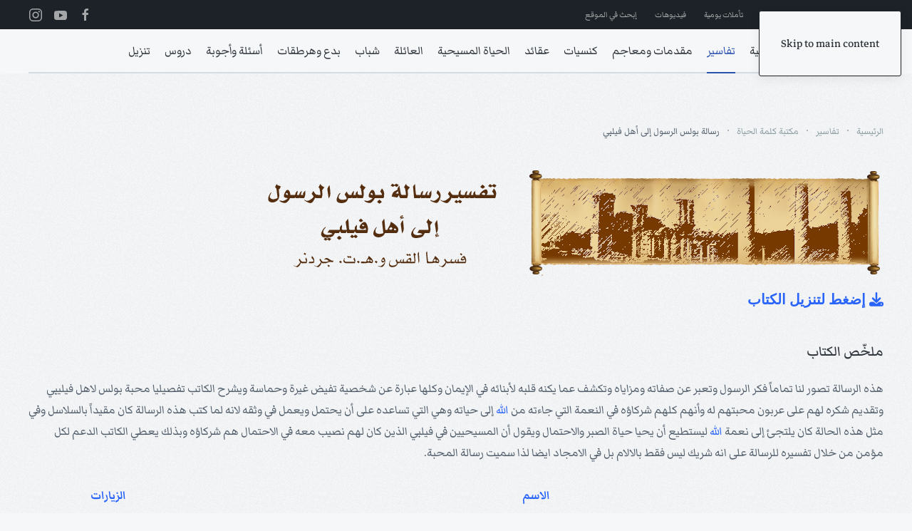

--- FILE ---
content_type: text/html; charset=utf-8
request_url: https://www.kalimatalhayat.com/commentaries/706-library-of-word-of-life/625-paul-epistle-to-philipians.html
body_size: 14592
content:
<!DOCTYPE html>
<html lang="ar-aa" dir="rtl">
    <head>
        <meta name="viewport" content="width=device-width, initial-scale=1">
        <link rel="icon" href="/images/assets/favicon/favicon.png" sizes="any">
                <link rel="apple-touch-icon" href="/images/assets/favicon/ios-icon-180x180.png">
        <meta charset="utf-8">
	<meta name="keywords" content="ديباجة, للمرحوم, القس, هـ, جردنر, شيء, نحمد, الله, ونستمد, بركته, ونخص, القراء, بتحية, المحبة, والولاء, نشرع, نشر, سلسلة, الشروح, الجديدة">
	<meta name="author" content="القس و.هـ.ت. جردنر">
	<meta name="description" content="هذه الرسالة تصور لنا تماماً فكر الرسول وتعبر عن صفاته ومزاياه وتكشف عما يكنه قلبه لأبنائه في الإيمان وكلها عبارة عن شخصية تفيض غيرة وحماسة ويشرح الكاتب تفصيليا ">
	<meta name="generator" content="Joomla! - Open Source Content Management">
	<title>كلمة الحياة - رسالة بولس الرسول إلى أهل فيلبي</title>
	<link href="/commentaries/706-library-of-word-of-life/625-paul-epistle-to-philipians.feed?type=rss" rel="alternate" type="application/rss+xml" title="كلمة الحياة - رسالة بولس الرسول إلى أهل فيلبي">
	<link href="/commentaries/706-library-of-word-of-life/625-paul-epistle-to-philipians.feed?type=atom" rel="alternate" type="application/atom+xml" title="كلمة الحياة - رسالة بولس الرسول إلى أهل فيلبي">
<link href="/media/vendor/joomla-custom-elements/css/joomla-alert.min.css?0.4.1" rel="stylesheet">
	<link href="/media/system/css/joomla-fontawesome.min.css?4.5.32" rel="preload" as="style" onload="this.onload=null;this.rel='stylesheet'">
	<link href="/templates/yootheme/css/theme.10.rtl.css?1764285020" rel="stylesheet">
<script src="/media/vendor/jquery/js/jquery.min.js?3.7.1"></script>
	<script src="/media/legacy/js/jquery-noconflict.min.js?504da4"></script>
	<script type="application/json" class="joomla-script-options new">{"bootstrap.tooltip":{".hasTooltip":{"animation":true,"container":"body","html":true,"trigger":"hover focus","boundary":"clippingParents","sanitize":true}},"joomla.jtext":{"ERROR":"خطأ","MESSAGE":"الرسالة","NOTICE":"ملاحظة","WARNING":"تحذير","JCLOSE":"إغلاق","JOK":"حسناً","JOPEN":"فتح"},"system.paths":{"root":"","rootFull":"https:\/\/www.kalimatalhayat.com\/","base":"","baseFull":"https:\/\/www.kalimatalhayat.com\/"},"csrf.token":"b2baddc355419934ec4d8bf890e0e698"}</script>
	<script src="/media/system/js/core.min.js?a3d8f8"></script>
	<script src="/media/com_content/js/articles-list.min.js?f53819" type="module"></script>
	<script src="/media/vendor/bootstrap/js/popover.min.js?5.3.8" type="module"></script>
	<script src="/media/system/js/messages.min.js?9a4811" type="module"></script>
	<script src="/templates/yootheme/vendor/assets/uikit/dist/js/uikit.min.js?4.5.32"></script>
	<script src="/templates/yootheme/vendor/assets/uikit/dist/js/uikit-icons-paladin.min.js?4.5.32"></script>
	<script src="/templates/yootheme/js/theme.js?4.5.32"></script>
	<script src="/templates/yootheme/packages/builder-newsletter/app/newsletter.min.js?4.5.32" defer></script>
	<script>window.yootheme ||= {}; var $theme = yootheme.theme = {"i18n":{"close":{"label":"Close"},"totop":{"label":"Back to top"},"marker":{"label":"Open"},"navbarToggleIcon":{"label":"Open Menu"},"paginationPrevious":{"label":"Previous page"},"paginationNext":{"label":"\u0627\u0644\u062a\u0627\u0644\u064a"},"searchIcon":{"toggle":"Open Search","submit":"Submit Search"},"slider":{"next":"Next slide","previous":"Previous slide","slideX":"Slide %s","slideLabel":"%s of %s"},"slideshow":{"next":"Next slide","previous":"Previous slide","slideX":"Slide %s","slideLabel":"%s of %s"},"lightboxPanel":{"next":"Next slide","previous":"Previous slide","slideLabel":"%s of %s","close":"Close"}}};</script>
	<script type="application/ld+json">{"@context":"https://schema.org","@type":"BreadcrumbList","itemListElement":[{"@type":"ListItem","position":1,"item":{"@type":"WebPage","@id":"index.php?Itemid=140","name":"الرئيسية"}},{"@type":"ListItem","position":2,"item":{"@type":"WebPage","@id":"index.php?option=com_content&view=category&layout=blog&id=305&Itemid=2","name":"تفاسير"}},{"@type":"ListItem","position":3,"item":{"@type":"WebPage","@id":"index.php?option=com_content&view=category&id=706","name":"مكتبة كلمة الحياة"}},{"@type":"ListItem","position":4,"item":{"name":"رسالة بولس الرسول إلى أهل فيلبي"}}],"@id":"https://www.kalimatalhayat.com/#/schema/BreadcrumbList/0"}</script>
	<script async src="https://www.googletagmanager.com/gtag/js?id=G-R983JRN0XV"></script>
<script>
  window.dataLayer = window.dataLayer || [];
  function gtag(){dataLayer.push(arguments);}
  gtag('js', new Date());

  gtag('config', 'G-R983JRN0XV');
</script>
<!--Start of Tawk.to Script-->
<script type="text/javascript">
var Tawk_API=Tawk_API||{}, Tawk_LoadStart=new Date();
(function(){
var s1=document.createElement("script"),s0=document.getElementsByTagName("script")[0];
s1.async=true;
s1.src='https://embed.tawk.to/5d42dbbb7d27204601c8c337/default';
s1.charset='UTF-8';
s1.setAttribute('crossorigin','*');
s0.parentNode.insertBefore(s1,s0);
})();
</script>
<!--End of Tawk.to Script-->
<script>
  $(function () {
    var hide;

    //replace references with abom elements. Mar 9:5-10 => <span data-abom data-abom-b="mark" data-abom-c="9" data-abom-v="5-10">Mar 9:5-10</span>
    replaceReferences();

    activateReferences();
});

function replaceReferences() {
    //books map
    var books = {
        'مت': 'Matthew',
        'متى': 'Matthew',
        'مر': 'Mark',
        'مرقس': 'Mark',
        'لو': 'Luke',
        'لوقا': 'Luke',
        'يو': 'John',
        'يوحنا': 'John',
        'أع': 'Acts',
        'أعمال': 'Acts',
        'الرسل': 'Acts',
        'رومية': 'Romans',
        'رو': 'Romans',
        'روميه': 'Romans',
        '1كور': '1 Corinthians',
        '1 كور': '1 Corinthians',
        '1كورنثوس': '1 Corinthians',
        '1 كورنتوس': '1 Corinthians',
        '1 كورنثوس': '1 Corinthians',
        '1كو': '1 Corinthians',
        '1 كو': '1 Corinthians',
        '2كور': '2 Corinthians',
        '2 كور': '2 Corinthians',
        '2كو': '2 Corinthians',
        '2 كو': '2 Corinthians',
        '2كورنثوس': '2 Corinthians',
        '2 كورنتوس': '2 Corinthians',
        '2 كورنثوس': '2 Corinthians',
        'غلا': 'Galatians',
        'غلاطية': 'Galatians',
        'أف': 'Ephesians',
        'أفسس': 'Ephesians',
        'في': 'Philippians',
        'فيلبي': 'Philippians',
        'فيليبي': 'Philippians',
        'كو': 'Colossians',
        'كولوسي': 'Colossians',
        '1تس': '1 Thessalonians',
        '1 تس': '1 Thessalonians',
        '1تسالونيكي': '1 Thessalonians',
        '1 تسالونيكي': '1 Thessalonians',
        '2تس': '2 Thessalonians',
        '2 تس': '2 Thessalonians',
        '2تسالونيكي': '2 Thessalonians',
        '2 تسالونيكي': '2 Thessalonians',
        '1تيم': '1 Timothy',
        '1 تيم': '1 Timothy',
        '1تي': '1 Timothy',
        '1 تي': '1 Timothy',
        '1تيموثاوس': '1 Timothy',
        '1 تيموثاوس': '1 Timothy',
        '2تيم': '2 Timothy',
        '2 تيم': '2 Timothy',
        '2تي': '2 Timothy',
        '2 تي': '2 Timothy',
        '2تيموثاوس': '2 Timothy',
        '2 تيموثاوس': '2 Timothy',
        'تي': 'Titus',
        'تيطس': 'Titus',
        'فيل': 'Philemon',
        'فل': 'Philemon',
        'فليمون': 'Philemon',
        'عب': 'Hebrews',
        'عبرانيين': 'Hebrews',
        'العبرانيين': 'Hebrews',
        'العبرانيّين': 'Hebrews',
        'يع': 'James',
        'يعق': 'James',
        'يعقوب': 'James',
        '1بط': '1 Peter',
        '1 بط': '1 Peter',
        '1بطرس': '1 Peter',
        '1 بطرس': '1 Peter',
        '2بط': '2 Peter',
        '2 بط': '2 Peter',
        '2بطرس': '2 Peter',
        '2 بطرس': '2 Peter',
        '1يو': '1 John',
        '1 يو': '1 John',
        '1يوحنا': '1 John',
        '1 يوحنا': '1 John',
        '2يو': '2 John',
        '2 يو': '2 John',
        '2يوحنا': '2 John',
        '2 يوحنا': '2 John',
        '3يو': '3 John',
        '3 يو': '3 John',
        '3يوحنا': '3 John',
        '3 يوحنا': '3 John',
        'يه': 'Jude',
        'يهوذا': 'Jude',
        'رؤ': 'Revelation',
        'رؤيا': 'Revelation',
        'تك': 'Genesis',
        'تكوين': 'Genesis',
        'التكوين': 'Genesis',
        'خر': 'Exodus',
        'خروج': 'Exodus',
        'الخروج': 'Exodus',
        'لا': 'Leviticus',
        'لاويين': 'Leviticus',
        'اللاويين': 'Leviticus',
        'عد': 'Numbers',
        'عدد': 'Numbers',
        'العدد': 'Numbers',
        'سفر العدد': 'Numbers',
        'تث': 'Deuteronomy',
        'تثنية': 'Deuteronomy',
        'التثنية': 'Deuteronomy',
        'يش': 'Joshua',
        'يشوع': 'Joshua',
        'قض': 'Judges',
        'قضاة': 'Judges',
        'القضاة': 'Judges',
        'را': 'Ruth',
        'راعوث': 'Ruth',
        '1صم': '1 Samuel',
        '1 صم': '1 Samuel',
        '1صموئيل': '1 Samuel',
        '1 صموئيل': '1 Samuel',
        '2صم': '2 Samuel',
        '2 صم': '2 Samuel',
        '2صموئيل': '2 Samuel',
        '2 صموئيل': '2 Samuel',
        '1مل': '1 Kings',
        '1 مل': '1 Kings',
        '1ملوك': '1 Kings',
        '1 ملوك': '1 Kings',
        '1الملوك': '1 Kings',
        '1 الملوك': '1 Kings',
        '2مل': '2 Kings',
        '2 مل': '2 Kings',
        '2ملوك': '2 Kings',
        '2 ملوك': '2 Kings',
        '2الملوك': '2 Kings',
        '2 الملوك': '2 Kings',
        '1أخ': '1 Chronicles',
        '1 أخ': '1 Chronicles',
        '1أخبار': '1 Chronicles',
        '1 أخبار': '1 Chronicles',
        '1الأخبار': '1 Chronicles',
        '1الأخبار ': '1 Chronicles',
        '1أي': '1 Chronicles',
        '1 أي': '1 Chronicles',
        '2أخ': '2 Chronicles',
        '2 أخ': '2 Chronicles',
        '2أخبار': '2 Chronicles',
        '2 أخبار': '2 Chronicles',
        '2الأخبار': '2 Chronicles',
        '2الأخبار ': '2 Chronicles',
        '2أي': '2 Chronicles',
        '2 أي': '2 Chronicles',
        'عز': 'Ezra',
        'عزرا': 'Ezra',
        'نح': 'Nehemiah',
        'نحميا': 'Nehemiah',
        'أس': 'Esther',
        'أستير': 'Esther',
        'أي': 'Job',
        'أيوب': 'Job',
        'مز': 'Psalms',
        'مزامير': 'Psalms',
        'المزامير': 'Psalms',
        'مزمور': 'Psalms',
        'أم': 'Proverbs',
        'أمثال': 'Proverbs',
        'الأمثال': 'Proverbs',
        'جا': 'Ecclesiastes',
        'جامعة': 'Ecclesiastes',
        'الجامعة': 'Ecclesiastes',
        'نش': 'Song of Solomon',
        'نشيد': 'Song of Solomon',
        'نشيد الأنشاد': 'Song of Solomon',
        'الأنشاد': 'Song of Solomon',
        'إش': 'Isaiah',
        'أش':'Isaiah',
        'إشعياء': 'Isaiah',
        'أشعياء': 'Isaiah',
        'أشعيا': 'Isaiah',
        'إر': 'Jeremiah',
        'إرميا': 'Jeremiah',
        'إرمياء': 'Jeremiah',
        'أرمياء': 'Jeremiah',
        'ارميا': 'Jeremiah',
        'مرا': 'Lamentations',
        'مراثي': 'Lamentations',
        'مَراثِي': 'lamentations',
        'مرَاثِي': 'lamentations',
        'مراثي أرمياء': 'lamentations',
        'حز': 'Ezekiel',
        'حزقيال': 'Ezekiel',
        'دا': 'Daniel',
        'دانيال': 'Daniel',
        'هو': 'Hosea',
        'هوشع': 'Hosea',
        'يل': 'Joel',
        'يوئيل': 'Joel',
        'عا': 'Amos',
        'عاموس': 'Amos',
        'عو': 'Obadiah',
        'عوبديا': 'Obadiah',
        'ين': 'Jonah',
        'يونان': 'Jonah',
        'مي': 'Micah',
        'ميخا': 'Micah',
        'نا': 'Nahum',
        'ناحوم': 'Nahum',
        'حب': 'Habakkuk',
        'حبقوق': 'Habakkuk',
        'صف': 'Zephaniah',
        'صفنيا': 'Zephaniah',
        'حج': 'Haggai',
        'حجي': 'Haggai',
        'زك': 'Zechariah',
        'زكريا': 'Zechariah',
        'ملا': 'Malachi',
        'ملاخي': 'Malachi'
    };

    //regex patterns
    //var bcvPat = /\d*\s*[\u0621-\u064A\u064B-\u0652]+(\s*\d+\s*):\s*((\d+\s*[-،]\s*\d+)|(\d+))\s*/g;
    var bcvPat = /\d*\s*[\u0621-\u064A\u064B-\u0652]+\s*(\d+|[\u0660-\u0669]+)\s*:\s*(((\d+|[\u0660-\u0669]+)\s*[-،]\s*(\d+|[\u0660-\u0669]+))|((\d+|[\u0660-\u0669]+)))\s*/g;
    var spacesPat = /\s+/g;
    var bookPat = /\d*\s*[\u0621-\u064A\u064B-\u0652]+/g;
    //process all html in <body>
    var oldHtml = $('body').html();
    var newHtml = oldHtml.replace(bcvPat, function (bcvMatch) {
        var b = bcvMatch.match(bookPat);
        book = books[b[0].trim()];
        if (book !== null) {
            var cv = getChapterVerse(bcvMatch.replace(bookPat, ''));
            return '<span data-abom data-abom-b="' + book + '" data-abom-c="' + cv.c + '" data-abom-v="' + cv.v + '">' + bcvMatch + '</span>';
        }
        return bcvMatch;
    });
    $('body').html(newHtml);
}

function getChapterVerse(cv) {
    cv = toEnglishDigit(cv);
    var cvParts = cv.replace('،', '-').split(':');
    var c = 0, v = 0;
    //adding a space should render the mixed text properly
    if (cvParts[0].endsWith(' ') || cvParts[1].startsWith(' ')) {
        c = cvParts[0].trim();
        var vParts = cvParts[1].split('-');
        var vs = vParts[0].trim();
        var ve = vParts[vParts.length - 1].trim();
        v = vs + "-" + ve;
    }
    else {
        //if not adding space, to search for romans 8:15-17 the user might type 15:8-17 which renders
        //the mixed text as 8:15-17 on the screen, but the actual transmitted text is different, In this case
        //the first cell in the array will have 15(start verse) the second cell will have 8-17. where 8 is the
        //chapter and 17 is the end verse.
        if (cvParts[1].indexOf("-")>0) {
            var vParts = cvParts[1].split('-');
            c = vParts[0].trim()
            var vs = cvParts[0].trim();
            var ve = vParts[vParts.length - 1].trim();
            v = vs + "-" + ve;
        }
        else {
            //if not adding space, to search for romans 8:15-17 the user might type 15:8 which renders
            //the mixed text as 8:15 on the screen, but the actual transmitted text is different, In this case
            //the first cell in the array will have 15(start verse) the second cell will have 8(chapter).
            c = cvParts[1].trim();
            v = cvParts[0].trim();
        }

    }
    return {'c':c,'v':v}
}

function activateReferences() {
    var $bbl = $('<div style="width:500px;color:#003366;background:#fcfcfc;border-radius:.3em;padding:10px;line-height:1.5em;direction:rtl;font-size:20px;-moz-box-shadow: inset 0 0 3px #777777;-webkit-box-shadow: inset 0 0 3px #777777;box-shadow: inset 0 0 3px #777777S;display:none">...</div>').appendTo('body');
    $('span[data-abom]').css({ 'background-color': '#ffffaa', 'color': '#2e5ac1', 'cursor': 'pointer' });
    $('span[data-abom]').on({
        mouseenter: function (event) {
            var $ele = $(this);
            var url = getUrl($ele);
            hide = false;
            showBubble($bbl, $ele, event);
            $.ajax({
                url: url,
                type: 'GET',
                dataType: 'json',
                success: function (response) {
                    if (response !== null && response.length > 0) {
                        var html = '<div style="color:#777777;">'+$ele.html()+'</div>';
                        $.each(response, function (key, value) {
                            html += ((response.length > 1) ? value.number + ' ' : '') + combineWords(value.words) + '<br/>';
                        });
                        html += '<div style="text-align:center;font-size:.8em;color:#aaaaaa">www.injeel.com</div>';
                    }
                    if (!hide) {
                        $bbl.html(html);
                        showBubble($bbl, $ele, event);
                    }
                },
                error: function (xhr, status) {
                    hideBubble($bbl);
                    //console.log('error');
                }
            });
        },
        mouseleave: function () {
            hideBubble($bbl);
        }
    });
}

function combineWords(words) {
    let text = '';
    for (let word of words) {
        text += word.word + ' ';
    }
    return text.trim();
}

function getUrl($ele) {
    return 'https://service.arabicbible.com/api/Bible/range/VDV/' + $ele.data('abom-b') + '/' + $ele.data('abom-c') + '/' + $ele.data('abom-v');
}

function showBubble($bbl, $ele, event) {
    var bottom = ($(window).height() + $(window).scrollTop()) - event.pageY;
    //var right = $(window).width() - event.pageX;
    var top = (bottom < 300) ? $ele.offset().top - ($bbl.height() + 20) : $ele.offset().top + $ele.height();
    var left = (event.pageX < 500) ? event.pageX : event.pageX - ($bbl.width()+10);
    if (!hide) {
        $bbl.css({
            top: top,
            left: left,
            position: 'absolute'
        });
        $bbl.show();
    }
}

function hideBubble($bbl) {
    $bbl.hide();
    $bbl.html('...');
    hide = true;
}

function toArabicNumerals(number) {
    var id = ['۰', '۱', '۲', '۳', '٤', '٥', '٦', '۷', '۸', '۹'];
    return number.toString().replace(/[0-9]/g, function (w) {
        return id[+w];
    });
}

function toEnglishNumbers(str) {
    return Number(str.replace(/[٠١٢٣٤٥٦٧٨٩]/g, function (d) {
        return d.charCodeAt(0) - 1632; // Convert Arabic numbers
    }).replace(/[۰۱۲۳۴۵۶۷۸۹]/g, function (d) {
        return d.charCodeAt(0) - 1776; // Convert Persian numbers
    }));
}

function toEnglishDigit(s) {
    return s.replace(/[\u0660-\u0669]/g,
        function (a) { return a.charCodeAt(0) & 0xf }
    )
}
</script>

    </head>
    <body class="">

        <div class="uk-hidden-visually uk-notification uk-notification-top-left uk-width-auto">
            <div class="uk-notification-message">
                <a href="#tm-main" class="uk-link-reset">Skip to main content</a>
            </div>
        </div>

        
        
        <div class="tm-page">

                        


<header class="tm-header-mobile uk-hidden@m">


    
        <div class="uk-navbar-container">

            <div class="uk-container uk-container-expand">
                <nav class="uk-navbar" uk-navbar="{&quot;align&quot;:&quot;left&quot;,&quot;container&quot;:&quot;.tm-header-mobile&quot;,&quot;boundary&quot;:&quot;.tm-header-mobile .uk-navbar-container&quot;}">

                                        <div class="uk-navbar-left ">

                        
                                                    <a uk-toggle href="#tm-dialog-mobile" class="uk-navbar-toggle">

        
        <div uk-navbar-toggle-icon></div>

        
    </a>
                        
                        
                    </div>
                    
                    
                    
                </nav>
            </div>

        </div>

    



        <div id="tm-dialog-mobile" uk-offcanvas="container: true; overlay: true" mode="slide">
        <div class="uk-offcanvas-bar uk-flex uk-flex-column">

                        <button class="uk-offcanvas-close uk-close-large" type="button" uk-close uk-toggle="cls: uk-close-large; mode: media; media: @s"></button>
            
                        <div class="uk-margin-auto-bottom">
                
<div class="uk-grid uk-child-width-1-1" uk-grid>    <div>
<div class="uk-panel" id="module-menu-dialog-mobile">

    
    
<ul class="uk-nav uk-nav-default">
    
	<li class="item-140"><a href="/">الرئيسية</a></li>
	<li class="item-2 uk-active uk-parent"><a href="/commentaries.html">تفاسير</a>
	<ul class="uk-nav-sub">

		<li class="item-686"><a href="/commentaries/reformation-service.html">خدمة ساعة الإصلاح</a></li>
		<li class="item-687"><a href="/commentaries/library-of-word-of-life.html">مكتبة كلمة الحياة</a></li>
		<li class="item-688"><a href="/commentaries/library-of-brethren.html"> مكتبة الأخوة</a></li>
		<li class="item-689"><a href="/commentaries/library-of-presbyterian-church.html">مكتبة الكنيسة المشيخية</a></li>
		<li class="item-690"><a href="/commentaries/library-of-in-the-shadow-of-the-word.html">مكتبة في ظلال الكلمة</a></li></ul></li>
	<li class="item-3 uk-parent"><a href="/outlines.html">مقدمات ومعاجم</a>
	<ul class="uk-nav-sub">

		<li class="item-684"><a href="/outlines/bible-useful-sources.html">مصادر نافعة للكتاب المقدس</a></li>
		<li class="item-685"><a href="/outlines/creation-astronomy.html">الخلق وعلم الفلك</a></li></ul></li>
	<li class="item-4 uk-parent"><a href="/church-related.html">كنسيات</a>
	<ul class="uk-nav-sub">

		<li class="item-691"><a href="/church-related/the-biblical-church-principles.html">مبادىء الكنيسة الكتابية</a></li>
		<li class="item-692"><a href="/church-related/leadership-evangelism.html">القيادة والتبشير</a></li>
		<li class="item-693"><a href="/church-related/church-history.html"> تاريخ الكنيسة</a></li>
		<li class="item-694"><a href="/church-related/arrangements-in-church.html">ترتيبات كنسية</a></li></ul></li>
	<li class="item-5 uk-parent"><a href="/doctrine.html">عقائد</a>
	<ul class="uk-nav-sub">

		<li class="item-695"><a href="/doctrine/the-basic-principles.html">مبادئ أساسية</a></li>
		<li class="item-696"><a href="/doctrine/from-our-evangelical-heritage.html">من تراثنا الإنجيلي</a></li>
		<li class="item-697"><a href="/doctrine/the-greatness-jesus-christ-his-work-and-his-salvation.html">المسيح على أرضنا</a></li>
		<li class="item-698"><a href="/doctrine/the-coming-of-jesus-christ.html"> مجيء المسيح</a></li>
		<li class="item-699"><a href="/doctrine/paul-doctrines.html">بولسيات</a></li>
		<li class="item-700"><a href="/doctrine/mary-doctrines.html">مريميات</a></li></ul></li>
	<li class="item-6 uk-parent"><a href="/christian-life.html">الحياة المسيحية</a>
	<ul class="uk-nav-sub">

		<li class="item-701"><a href="/christian-life/sermons-for-encouragement.html">عظات تشجيعية</a></li>
		<li class="item-702"><a href="/christian-life/certainty-of-salvation.html">يقين الخلاص</a></li>
		<li class="item-703"><a href="/christian-life/the-christian-discipleship.html">التلمذة المسيحية</a></li>
		<li class="item-704"><a href="/christian-life/life-of-holiness.html">حياة القداسة</a></li>
		<li class="item-705"><a href="/christian-life/variety-of-topics.html">مواضيع متفرقة</a></li>
		<li class="item-706"><a href="/christian-life/stories-poems.html">قصص وأشعار</a></li></ul></li>
	<li class="item-7 uk-parent"><a href="/family.html">العائلة</a>
	<ul class="uk-nav-sub">

		<li class="item-681"><a href="/family/the-christian-family.html">العائلة المسيحية</a></li>
		<li class="item-682"><a href="/family/the-marriage-in-christianity.html">الزواج في المسيحية</a></li>
		<li class="item-683"><a href="/family/the-women-corner.html">ركن المرأة</a></li></ul></li>
	<li class="item-579 uk-parent"><a href="/youth.html">شباب</a>
	<ul class="uk-nav-sub">

		<li class="item-707"><a href="/youth/youth-contribution.html">مشاركات الشبيبة</a></li>
		<li class="item-708"><a href="/youth/christian-studies.html">دراسات مسيحية</a></li>
		<li class="item-709"><a href="/youth/audio-visual.html">السمعي بصري</a></li>
		<li class="item-710"><a href="/youth/christian-family.html">العائلة المسيحية</a></li>
		<li class="item-711"><a href="/youth/chosen-articles.html">مقالات مختارة</a></li>
		<li class="item-712"><a href="/youth/zat-rwhyt.html">عظات روحية</a></li>
		<li class="item-713"><a href="/youth/youth-articles.html">مقالات للشباب</a></li>
		<li class="item-714"><a href="/youth/spiritual-devotions.html">تأملات روحية</a></li></ul></li>
	<li class="item-8 uk-parent"><a href="/cults.html">بدع وهرطقات</a>
	<ul class="uk-nav-sub">

		<li class="item-678"><a href="/cults/heresy-of-the-jehovahs-witnesses-and-the-response-to-them.html">بدعة شهود يهوه والرد عليها</a></li>
		<li class="item-679"><a href="/cults/seventh-day-adventists-heresy-and-response.html">هرطقة السبتيين والرد عليها</a></li>
		<li class="item-680"><a href="/cults/heresy-of-mormon-church.html">بدعة كنيسة المورمون</a></li></ul></li>
	<li class="item-9 uk-parent"><a href="/faq.html">أسئلة وأجوبة</a>
	<ul class="uk-nav-sub">

		<li class="item-659"><a href="/faq/sufficient-answer.html">الجواب الوافي</a></li>
		<li class="item-660"><a href="/faq/biblical-baptism.html">أسئلة عن المعمودية</a></li>
		<li class="item-661"><a href="/faq/mcdonald-faq.html">أجوبة الله على أسئلة الإنسان</a></li>
		<li class="item-662"><a href="/faq/500-questions-and-answers.html">500 سؤال وجواب للكبار والشباب</a></li>
		<li class="item-663"><a href="/faq/answers-about-crucifying.html">أجوبة لأسئلة صعبة</a></li></ul></li>
	<li class="item-10 uk-parent"><a href="/biblestudy.html">دروس</a>
	<ul class="uk-nav-sub">

		<li class="item-664"><a href="/biblestudy/one-god.html">إله واحد طريق واحد</a></li>
		<li class="item-665"><a href="/biblestudy/word-of-god.html">كلمة الله</a></li>
		<li class="item-666"><a href="/biblestudy/meditate-on-bible.html">تأمل في الكتاب</a></li>
		<li class="item-667"><a href="/biblestudy/born2win.html">وُلدت لتنتصر</a></li>
		<li class="item-668"><a href="/biblestudy/hundred-lesson-from-the-bible.html">مائة درس من الكتاب المقدس</a></li>
		<li class="item-669"><a href="/biblestudy/for-the-expiation-of-christ.html">لزوم كفارة المسيح</a></li></ul></li>
	<li class="item-11 uk-parent"><a href="/download.html">تنزيل</a>
	<ul class="uk-nav-sub">

		<li class="item-715"><a href="/download/commentaries-pdf.html">تفاسير</a></li>
		<li class="item-716"><a href="/download/outlines-pdf.html">مقدمات ومعاجم</a></li>
		<li class="item-717"><a href="/download/church-related-pdf.html">كنسيات</a></li>
		<li class="item-718"><a href="/download/doctrine-pdf.html">عقائد</a></li>
		<li class="item-719"><a href="/download/christian-life-pdf.html">الحياة المسيحية</a></li>
		<li class="item-720"><a href="/download/family-pdf.html">العائلة</a></li>
		<li class="item-721"><a href="/download/cults-pdf.html">بدع وهرطقات</a></li>
		<li class="item-722"><a href="/download/faq-pdf.html">أسئلة وأجوبة</a></li>
		<li class="item-723"><a href="/download/biblestudy-pdf.html">دروس</a></li></ul></li></ul>

</div>
</div>    <div>
<div class="uk-panel" id="module-tm-2">

    
    <ul class="uk-grid uk-flex-inline uk-flex-middle uk-flex-nowrap uk-grid-small">                    <li><a href="https://www.facebook.com/kalimatalhayat" class="uk-preserve-width uk-icon-link" rel="noreferrer"><span uk-icon="icon: facebook;"></span></a></li>
                    <li><a href="https://www.youtube.com/arabicbibleoutreach" class="uk-preserve-width uk-icon-link" rel="noreferrer"><span uk-icon="icon: youtube;"></span></a></li>
                    <li><a href="https://www.instagram.com/arabicbible" class="uk-preserve-width uk-icon-link" rel="noreferrer"><span uk-icon="icon: instagram;"></span></a></li>
            </ul>
</div>
</div></div>
            </div>
            
            
        </div>
    </div>
    
    
    

</header>


<div class="tm-toolbar tm-toolbar-default uk-visible@m">
    <div class="uk-container uk-flex uk-flex-middle">

                <div>
            <div class="uk-grid-medium uk-child-width-auto uk-flex-middle" uk-grid="margin: uk-margin-small-top">

                                <div>
<div class="uk-panel" id="module-menu-toolbar-left">

    
    
<ul class="uk-subnav" uk-dropnav="{&quot;boundary&quot;:&quot;false&quot;,&quot;container&quot;:&quot;body&quot;}">
    
	<li class="item-38"><a href="/subscribe.html">إشترك في المراسلات</a></li>
	<li class="item-29"><a href="/christian-hymns.html">ترانيم مسيحية</a></li>
	<li class="item-22"><a href="/daily-devotions.html">تأملات يومية</a></li>
	<li class="item-27"><a href="/youtube-videos.html">فيديوهات</a></li>
	<li class="item-604"><a href="/search.html">إبحث في الموقع</a></li></ul>

</div>
</div>
                
                
            </div>
        </div>
        
                <div class="uk-margin-auto-left">
            <div class="uk-grid-medium uk-child-width-auto uk-flex-middle" uk-grid="margin: uk-margin-small-top">
                <div>
<div class="uk-panel" id="module-tm-1">

    
    <ul class="uk-grid uk-flex-inline uk-flex-middle uk-flex-nowrap uk-grid-small">                    <li><a href="https://www.facebook.com/kalimatalhayat" class="uk-preserve-width uk-icon-link" rel="noreferrer"><span uk-icon="icon: facebook;"></span></a></li>
                    <li><a href="https://www.youtube.com/arabicbibleoutreach" class="uk-preserve-width uk-icon-link" rel="noreferrer"><span uk-icon="icon: youtube;"></span></a></li>
                    <li><a href="https://www.instagram.com/arabicbible" class="uk-preserve-width uk-icon-link" rel="noreferrer"><span uk-icon="icon: instagram;"></span></a></li>
            </ul>
</div>
</div>
            </div>
        </div>
        
    </div>
</div>

<header class="tm-header uk-visible@m">



        <div uk-sticky media="@m" cls-active="uk-navbar-sticky" sel-target=".uk-navbar-container">
    
        <div class="uk-navbar-container">

            <div class="uk-container uk-container-expand">
                <nav class="uk-navbar" uk-navbar="{&quot;align&quot;:&quot;left&quot;,&quot;container&quot;:&quot;.tm-header &gt; [uk-sticky]&quot;,&quot;boundary&quot;:&quot;.tm-header .uk-navbar-container&quot;}">

                    
                                        <div class="uk-navbar-center">

                        
                                                    
<ul class="uk-navbar-nav">
    
	<li class="item-140"><a href="/">الرئيسية</a></li>
	<li class="item-2 uk-active uk-parent"><a href="/commentaries.html">تفاسير</a>
	<div class="uk-drop uk-navbar-dropdown"><div><ul class="uk-nav uk-navbar-dropdown-nav">

		<li class="item-686"><a href="/commentaries/reformation-service.html">خدمة ساعة الإصلاح</a></li>
		<li class="item-687"><a href="/commentaries/library-of-word-of-life.html">مكتبة كلمة الحياة</a></li>
		<li class="item-688"><a href="/commentaries/library-of-brethren.html"> مكتبة الأخوة</a></li>
		<li class="item-689"><a href="/commentaries/library-of-presbyterian-church.html">مكتبة الكنيسة المشيخية</a></li>
		<li class="item-690"><a href="/commentaries/library-of-in-the-shadow-of-the-word.html">مكتبة في ظلال الكلمة</a></li></ul></div></div></li>
	<li class="item-3 uk-parent"><a href="/outlines.html">مقدمات ومعاجم</a>
	<div class="uk-drop uk-navbar-dropdown"><div><ul class="uk-nav uk-navbar-dropdown-nav">

		<li class="item-684"><a href="/outlines/bible-useful-sources.html">مصادر نافعة للكتاب المقدس</a></li>
		<li class="item-685"><a href="/outlines/creation-astronomy.html">الخلق وعلم الفلك</a></li></ul></div></div></li>
	<li class="item-4 uk-parent"><a href="/church-related.html">كنسيات</a>
	<div class="uk-drop uk-navbar-dropdown"><div><ul class="uk-nav uk-navbar-dropdown-nav">

		<li class="item-691"><a href="/church-related/the-biblical-church-principles.html">مبادىء الكنيسة الكتابية</a></li>
		<li class="item-692"><a href="/church-related/leadership-evangelism.html">القيادة والتبشير</a></li>
		<li class="item-693"><a href="/church-related/church-history.html"> تاريخ الكنيسة</a></li>
		<li class="item-694"><a href="/church-related/arrangements-in-church.html">ترتيبات كنسية</a></li></ul></div></div></li>
	<li class="item-5 uk-parent"><a href="/doctrine.html">عقائد</a>
	<div class="uk-drop uk-navbar-dropdown"><div><ul class="uk-nav uk-navbar-dropdown-nav">

		<li class="item-695"><a href="/doctrine/the-basic-principles.html">مبادئ أساسية</a></li>
		<li class="item-696"><a href="/doctrine/from-our-evangelical-heritage.html">من تراثنا الإنجيلي</a></li>
		<li class="item-697"><a href="/doctrine/the-greatness-jesus-christ-his-work-and-his-salvation.html">المسيح على أرضنا</a></li>
		<li class="item-698"><a href="/doctrine/the-coming-of-jesus-christ.html"> مجيء المسيح</a></li>
		<li class="item-699"><a href="/doctrine/paul-doctrines.html">بولسيات</a></li>
		<li class="item-700"><a href="/doctrine/mary-doctrines.html">مريميات</a></li></ul></div></div></li>
	<li class="item-6 uk-parent"><a href="/christian-life.html">الحياة المسيحية</a>
	<div class="uk-drop uk-navbar-dropdown"><div><ul class="uk-nav uk-navbar-dropdown-nav">

		<li class="item-701"><a href="/christian-life/sermons-for-encouragement.html">عظات تشجيعية</a></li>
		<li class="item-702"><a href="/christian-life/certainty-of-salvation.html">يقين الخلاص</a></li>
		<li class="item-703"><a href="/christian-life/the-christian-discipleship.html">التلمذة المسيحية</a></li>
		<li class="item-704"><a href="/christian-life/life-of-holiness.html">حياة القداسة</a></li>
		<li class="item-705"><a href="/christian-life/variety-of-topics.html">مواضيع متفرقة</a></li>
		<li class="item-706"><a href="/christian-life/stories-poems.html">قصص وأشعار</a></li></ul></div></div></li>
	<li class="item-7 uk-parent"><a href="/family.html">العائلة</a>
	<div class="uk-drop uk-navbar-dropdown"><div><ul class="uk-nav uk-navbar-dropdown-nav">

		<li class="item-681"><a href="/family/the-christian-family.html">العائلة المسيحية</a></li>
		<li class="item-682"><a href="/family/the-marriage-in-christianity.html">الزواج في المسيحية</a></li>
		<li class="item-683"><a href="/family/the-women-corner.html">ركن المرأة</a></li></ul></div></div></li>
	<li class="item-579 uk-parent"><a href="/youth.html">شباب</a>
	<div class="uk-drop uk-navbar-dropdown uk-navbar-dropdown-width-2"><div class="uk-drop-grid uk-child-width-1-2" uk-grid><div><ul class="uk-nav uk-navbar-dropdown-nav">

		<li class="item-707"><a href="/youth/youth-contribution.html">مشاركات الشبيبة</a></li>
		<li class="item-708"><a href="/youth/christian-studies.html">دراسات مسيحية</a></li>
		<li class="item-709"><a href="/youth/audio-visual.html">السمعي بصري</a></li>
		<li class="item-710"><a href="/youth/christian-family.html">العائلة المسيحية</a></li></ul></div><div><ul class="uk-nav uk-navbar-dropdown-nav">

		<li class="item-711"><a href="/youth/chosen-articles.html">مقالات مختارة</a></li>
		<li class="item-712"><a href="/youth/zat-rwhyt.html">عظات روحية</a></li>
		<li class="item-713"><a href="/youth/youth-articles.html">مقالات للشباب</a></li>
		<li class="item-714"><a href="/youth/spiritual-devotions.html">تأملات روحية</a></li></ul></div></div></div></li>
	<li class="item-8 uk-parent"><a href="/cults.html">بدع وهرطقات</a>
	<div class="uk-drop uk-navbar-dropdown"><div><ul class="uk-nav uk-navbar-dropdown-nav">

		<li class="item-678"><a href="/cults/heresy-of-the-jehovahs-witnesses-and-the-response-to-them.html">بدعة شهود يهوه والرد عليها</a></li>
		<li class="item-679"><a href="/cults/seventh-day-adventists-heresy-and-response.html">هرطقة السبتيين والرد عليها</a></li>
		<li class="item-680"><a href="/cults/heresy-of-mormon-church.html">بدعة كنيسة المورمون</a></li></ul></div></div></li>
	<li class="item-9 uk-parent"><a href="/faq.html">أسئلة وأجوبة</a>
	<div class="uk-drop uk-navbar-dropdown uk-navbar-dropdown-width-2"><div class="uk-drop-grid uk-child-width-1-2" uk-grid><div><ul class="uk-nav uk-navbar-dropdown-nav">

		<li class="item-659"><a href="/faq/sufficient-answer.html">الجواب الوافي</a></li>
		<li class="item-660"><a href="/faq/biblical-baptism.html">أسئلة عن المعمودية</a></li>
		<li class="item-661"><a href="/faq/mcdonald-faq.html">أجوبة الله على أسئلة الإنسان</a></li></ul></div><div><ul class="uk-nav uk-navbar-dropdown-nav">

		<li class="item-662"><a href="/faq/500-questions-and-answers.html">500 سؤال وجواب للكبار والشباب</a></li>
		<li class="item-663"><a href="/faq/answers-about-crucifying.html">أجوبة لأسئلة صعبة</a></li></ul></div></div></div></li>
	<li class="item-10 uk-parent"><a href="/biblestudy.html">دروس</a>
	<div class="uk-drop uk-navbar-dropdown"><div><ul class="uk-nav uk-navbar-dropdown-nav">

		<li class="item-664"><a href="/biblestudy/one-god.html">إله واحد طريق واحد</a></li>
		<li class="item-665"><a href="/biblestudy/word-of-god.html">كلمة الله</a></li>
		<li class="item-666"><a href="/biblestudy/meditate-on-bible.html">تأمل في الكتاب</a></li>
		<li class="item-667"><a href="/biblestudy/born2win.html">وُلدت لتنتصر</a></li>
		<li class="item-668"><a href="/biblestudy/hundred-lesson-from-the-bible.html">مائة درس من الكتاب المقدس</a></li>
		<li class="item-669"><a href="/biblestudy/for-the-expiation-of-christ.html">لزوم كفارة المسيح</a></li></ul></div></div></li>
	<li class="item-11 uk-parent"><a href="/download.html">تنزيل</a>
	<div class="uk-drop uk-navbar-dropdown uk-navbar-dropdown-width-2"><div class="uk-drop-grid uk-child-width-1-2" uk-grid><div><ul class="uk-nav uk-navbar-dropdown-nav">

		<li class="item-715"><a href="/download/commentaries-pdf.html">تفاسير</a></li>
		<li class="item-716"><a href="/download/outlines-pdf.html">مقدمات ومعاجم</a></li>
		<li class="item-717"><a href="/download/church-related-pdf.html">كنسيات</a></li>
		<li class="item-718"><a href="/download/doctrine-pdf.html">عقائد</a></li>
		<li class="item-719"><a href="/download/christian-life-pdf.html">الحياة المسيحية</a></li></ul></div><div><ul class="uk-nav uk-navbar-dropdown-nav">

		<li class="item-720"><a href="/download/family-pdf.html">العائلة</a></li>
		<li class="item-721"><a href="/download/cults-pdf.html">بدع وهرطقات</a></li>
		<li class="item-722"><a href="/download/faq-pdf.html">أسئلة وأجوبة</a></li>
		<li class="item-723"><a href="/download/biblestudy-pdf.html">دروس</a></li></ul></div></div></div></li></ul>

                        
                    </div>
                    
                    
                </nav>
            </div>

        </div>

        </div>
    







</header>

            
            

            <main id="tm-main"  class="tm-main uk-section uk-section-default" uk-height-viewport="expand: true">

                                <div class="uk-container">

                    
                                                            

<nav class="uk-margin-medium-bottom" aria-label="Breadcrumb">
    <ul class="uk-breadcrumb">
    
            <li>            <a href="/"><span>الرئيسية</span></a>
            </li>    
            <li>            <a href="/commentaries.html"><span>تفاسير</span></a>
            </li>    
            <li>            <a href="/commentaries/library-of-word-of-life.html"><span>مكتبة كلمة الحياة</span></a>
            </li>    
            <li>            <span aria-current="page">رسالة بولس الرسول إلى أهل فيلبي</span>            </li>    
    </ul>
</nav>
                            
                
                <div id="system-message-container" aria-live="polite"></div>

                <div class="com-content-category category-list">

<div class="content-category">
    
        
                
            <div class="category-desc">
                                                    <p><img title="رسالة بولس الرسول إلى أهل فيلبي" src="/images/stories/books/phillipians1.png" alt="رسالة بولس الرسول إلى أهل فيلبي" /></p>
<p><a class="icon-download" href="/images/stories/pdf/new/commentaries/paul-epistle-to-philipians.pdf" target="_blank" rel="noopener noreferrer"><span style="padding-right: 5px;">إضغط لتنزيل الكتاب</span></a></p>
<h3 style="text-align: right;">ملخّص الكتاب</h3>
<p style="text-align: right;">هذه الرسالة تصور لنا تماماً فكر الرسول وتعبر عن صفاته ومزاياه وتكشف عما يكنه قلبه لأبنائه في الإيمان وكلها عبارة عن شخصية تفيض غيرة وحماسة ويشرح الكاتب تفصيليا محبة بولس لاهل فيليبي وتقديم شكره لهم على عربون محبتهم له وأنهم كلهم شركاؤه في النعمة التي جاءته من <a target="_blank" href="https://arabicbible.com/arabic/islam/god.html"  title="الله">الله</a> إلى حياته وهي التي تساعده على أن يحتمل ويعمل في وثقه لانه لما كتب هذه الرسالة كان مقيداً بالسلاسل وفي مثل هذه الحالة كان يلتجئ إلى نعمة <a target="_blank" href="https://arabicbible.com/arabic/islam/god.html"  title="الله">الله</a> ليستطيع أن يحيا حياة الصبر والاحتمال ويقول أن المسيحيين في فيلبي الذين كان لهم نصيب معه في الاحتمال هم شركاؤه وبذلك يعطي الكاتب الدعم لكل مؤمن من خلال تفسيره للرسالة على انه شريك ليس فقط بالالام بل في الامجاد ايضا لذا سميت رسالة المحبة.</p>                                </div>
        
<form action="https://www.kalimatalhayat.com/commentaries/706-library-of-word-of-life/625-paul-epistle-to-philipians.html" method="post" name="adminForm" id="adminForm" class="com-content-category__articles">
    
    
            <table class="com-content-category__table category table table-striped table-bordered table-hover">
            <caption class="visually-hidden">
                المقالات            </caption>
            <thead>
                <tr>
                    <th scope="col" id="categorylist_header_title">
                        <a href="#" onclick="Joomla.tableOrdering('a.title','asc','', document.getElementById('adminForm'));return false;" class="hasTooltip" title="انقر للترتيب حسب هذا العمود" data-bs-placement="top">الاسم</a>                    </th>
                                                                                    <th scope="col" id="categorylist_header_hits">
                            <a href="#" onclick="Joomla.tableOrdering('a.hits','asc','');return false;" class="hasTooltip" title="انقر للترتيب حسب هذا العمود" data-bs-placement="top">الزيارات</a>                        </th>
                                                                                                </tr>
            </thead>
            <tbody>
                                                <tr class="cat-list-row0" >
                                <th class="list-title" scope="row">
                                            <a href="/commentaries/library-of-word-of-life/625-paul-epistle-to-philipians/5179-preamble-to-reverend-e-t-gardner.html">
                            ديباجة للمرحوم القس و. هـ. ت. جردنر                        </a>
                                                                                                                        </th>
                                                                    <td class="list-hits">
                        <span class="badge bg-info">
                                                            2344                                                    </span>
                    </td>
                                                                                </tr>
                                                <tr class="cat-list-row1" >
                                <th class="list-title" scope="row">
                                            <a href="/commentaries/library-of-word-of-life/625-paul-epistle-to-philipians/5180-intro-to-explain-the-message.html">
                            تمهيد لشرح الرسالة                        </a>
                                                                                                                        </th>
                                                                    <td class="list-hits">
                        <span class="badge bg-info">
                                                            2418                                                    </span>
                    </td>
                                                                                </tr>
                                                <tr class="cat-list-row0" >
                                <th class="list-title" scope="row">
                                            <a href="/commentaries/library-of-word-of-life/625-paul-epistle-to-philipians/5181-the-group-that-this-letter-was-wrote-for.html">
                            الجماعة التي كُتبت إليها الرسالة                        </a>
                                                                                                                        </th>
                                                                    <td class="list-hits">
                        <span class="badge bg-info">
                                                            2417                                                    </span>
                    </td>
                                                                                </tr>
                                                <tr class="cat-list-row1" >
                                <th class="list-title" scope="row">
                                            <a href="/commentaries/library-of-word-of-life/625-paul-epistle-to-philipians/5182-st-paul-in-romans.html">
                            مار بولس في رومية                        </a>
                                                                                                                        </th>
                                                                    <td class="list-hits">
                        <span class="badge bg-info">
                                                            2409                                                    </span>
                    </td>
                                                                                </tr>
                                                <tr class="cat-list-row0" >
                                <th class="list-title" scope="row">
                                            <a href="/commentaries/library-of-word-of-life/625-paul-epistle-to-philipians/5183-christianity-in-rome.html">
                            المسيحية في رومية                        </a>
                                                                                                                        </th>
                                                                    <td class="list-hits">
                        <span class="badge bg-info">
                                                            2352                                                    </span>
                    </td>
                                                                                </tr>
                                                <tr class="cat-list-row1" >
                                <th class="list-title" scope="row">
                                            <a href="/commentaries/library-of-word-of-life/625-paul-epistle-to-philipians/5184-epistle-to-the-philippians.html">
                            الرسالة إلى أهالي فيلبي                        </a>
                                                                                                                        </th>
                                                                    <td class="list-hits">
                        <span class="badge bg-info">
                                                            2548                                                    </span>
                    </td>
                                                                                </tr>
                                                <tr class="cat-list-row0" >
                                <th class="list-title" scope="row">
                                            <a href="/commentaries/library-of-word-of-life/625-paul-epistle-to-philipians/5185-epistle-to-the-philippians-and-explanation.html">
                            الرسالة إلى أهل فيلبي وشرحها                        </a>
                                                                                                                        </th>
                                                                    <td class="list-hits">
                        <span class="badge bg-info">
                                                            2914                                                    </span>
                    </td>
                                                                                </tr>
                                                <tr class="cat-list-row1" >
                                <th class="list-title" scope="row">
                                            <a href="/commentaries/library-of-word-of-life/625-paul-epistle-to-philipians/5186-the-open-greeting.html">
                            السلام الافتتاحي                        </a>
                                                                                                                        </th>
                                                                    <td class="list-hits">
                        <span class="badge bg-info">
                                                            2389                                                    </span>
                    </td>
                                                                                </tr>
                                                <tr class="cat-list-row0" >
                                <th class="list-title" scope="row">
                                            <a href="/commentaries/library-of-word-of-life/625-paul-epistle-to-philipians/5187-offering-thanks-to-god-for-the-renewed.html">
                            تقدم الشكر والأدعية لله من أجل المتجددين                         </a>
                                                                                                                        </th>
                                                                    <td class="list-hits">
                        <span class="badge bg-info">
                                                            2339                                                    </span>
                    </td>
                                                                                </tr>
                        </tbody>
        </table>
    
        
                            <div class="com-content-category__navigation w-100">
                                    <p class="com-content-category__counter counter float-end pt-3 pe-2">
                        الصفحة 1 من 4                    </p>
                                <div class="com-content-category__pagination">
                    <nav class="uk-margin-large" aria-label="Pagination"><ul class="uk-pagination uk-margin-remove-bottom uk-flex-center"><li class="uk-active"><span aria-current="page">1</span></li><li><a class="" href="/commentaries/706-library-of-word-of-life/625-paul-epistle-to-philipians.html?start=5">2</a></li><li><a class="" href="/commentaries/706-library-of-word-of-life/625-paul-epistle-to-philipians.html?start=10">3</a></li><li><a class="" href="/commentaries/706-library-of-word-of-life/625-paul-epistle-to-philipians.html?start=15">4</a></li><li><a class="next" href="/commentaries/706-library-of-word-of-life/625-paul-epistle-to-philipians.html?start=5" aria-label="التالي"><span uk-pagination-next></span></a></li></ul></nav>                </div>
            </div>
                <div>
        <input type="hidden" name="filter_order" value="">
        <input type="hidden" name="filter_order_Dir" value="">
        <input type="hidden" name="limitstart" value="">
        <input type="hidden" name="task" value="">
    </div>
</form>

    </div>

</div>


                
                        
                </div>
                
            </main>

            
<div class="tm-bottom uk-section-default uk-section">

    
        
        
        
                        <div class="uk-container">
            
                
<div class="uk-grid uk-child-width-expand@m" uk-grid uk-height-match="target: .uk-card">    <div>
<div class="uk-card uk-card-body uk-card-default tm-child-list" id="module-36">

    
        <h3 class="uk-card-title uk-heading-bullet">

                المواضيع الأكثر قراءة        
        </h3>

    
    
<ul class="mostread">
        <li><a href="/family/the-christian-family/176-family-devotion/4892-christian-prayer.html">صلاة مسيحية</a></li>
        <li><a href="/doctrine/the-basic-principles/609-angels/4914-chapter06.html">لوسيفر وتمرُّد الملائكة</a></li>
        <li><a href="/christian-life/stories-poems/170-effective-sayings/2807-page01.html">أقوال روحية مأثورة</a></li>
        <li><a href="/outlines/bible-useful-sources/289-atlas-of-the-bible/4056-index-of-place-names.html">فهرَس أسْمَاء الأماكِن</a></li>
        <li><a href="/youth/youth-contribution/5628-sermon-on-the-prodigal-son.html">عظة الابن الضال (لوقا 15: 11-32)</a></li>
    </ul>

</div>
</div>    <div>
<div class="uk-card uk-card-body uk-card-default style-outline badge-top tm-child-list" id="module-64">

    
        <h3 class="uk-card-title">

                المقالات الأكثر قراءة        
        </h3>

    
    
<ul class="mostread">
        <li><a href="/christian-life/sermons-for-encouragement/142-god-promises/5730-bible-verses-about-reassurance.html">آيات من الكتاب المقدس عن الاطمئنان</a></li>
        <li><a href="/commentaries/5595-who-crucified-christ.html">من صلب المسيح</a></li>
        <li><a href="/commentaries/5593-who-is-the-crucified.html">من هو المصلوب</a></li>
        <li><a href="/daily-devotions/5036-love-your-enemies.html">أحبوا أعدائكم</a></li>
        <li><a href="/youth/youth-articles/5620-true-freedom-and-counterfeit.html">الحرية الحقيقية والمزيفة</a></li>
    </ul>

</div>
</div>    <div>
<div class="uk-card uk-card-body uk-card-default style-inset badge-hot tm-child-list" id="module-127">

    
        <h3 class="uk-card-title uk-heading-bullet">

                مقالات مشابهة        
        </h3>

    
    <ul class="mod-articlescategory category-module mod-list">
                    <li>
                                    <a href="/commentaries/library-of-word-of-life/625-paul-epistle-to-philipians/5187-offering-thanks-to-god-for-the-renewed.html" class="mod-articles-category-title ">تقدم الشكر والأدعية لله من أجل المتجددين </a>    
    
    
    
    
    
    
    </li>
<li>
                                    <a href="/commentaries/library-of-word-of-life/625-paul-epistle-to-philipians/5189-urging-unity-and-selflessness.html" class="mod-articles-category-title ">الحث على الوحدة ونكران الذات</a>    
    
    
    
    
    
    
    </li>
<li>
                                    <a href="/commentaries/library-of-word-of-life/625-paul-epistle-to-philipians/5179-preamble-to-reverend-e-t-gardner.html" class="mod-articles-category-title ">ديباجة للمرحوم القس و. هـ. ت. جردنر</a>    
    
    
    
    
    
    
    </li>
<li>
                                    <a href="/commentaries/library-of-word-of-life/625-paul-epistle-to-philipians/5191-following-the-example-of-christ-in-a-practical-way.html" class="mod-articles-category-title ">إتباع مثال المسيح بصورة عملية</a>    
    
    
    
    
    
    
    </li>
<li>
                                    <a href="/commentaries/library-of-word-of-life/625-paul-epistle-to-philipians/5197-address-them-to-have-joy-and-leave-the-interest-and-the-pursuit-of-good-ends.html" class="mod-articles-category-title ">يوصيهم بالفرح وبترك الإهتمام والسعي نحو الغايات الصالحة</a>    
    
    
    
    
    
    
    </li>
    </ul>

</div>
</div></div>
                        </div>
            
        
    
</div>


                        <footer>
                <!-- Builder #footer -->
<div class="uk-section-secondary uk-section uk-section-small uk-padding-remove-bottom">
    
        
        
        
            
                                <div class="uk-container uk-container-xlarge">                
                    <div class="uk-grid tm-grid-expand uk-grid-margin" uk-grid>
<div class="uk-grid-item-match uk-flex-middle uk-width-1-5@m">
    
        
            
            
                        <div class="uk-panel uk-width-1-1">            
                
                    
<h1 class="uk-h3 uk-text-left@m uk-text-center">        إشترك في المراسلات    </h1>
<div class="uk-text-left">
    <form class="uk-form uk-panel js-form-newsletter" method="post" action="/component/ajax/?p=theme%2Fnewsletter%2Fsubscribe&amp;hash=66c28509&amp;templateStyle=10">

        
            
            
                        <div class="uk-position-relative">
                <button class="el-button uk-form-icon uk-form-icon-flip" uk-icon="icon: mail;" type="submit" title="اشترك في المراسلات"></button>                <input class="el-input uk-input" type="email" name="email" placeholder="البريد الالكتروني" aria-label="البريد الالكتروني" required>            </div>
            
        
        <input type="hidden" name="settings" value="[base64]">
        <div class="message uk-margin uk-hidden"></div>

    </form>

</div>
                
                        </div>            
        
    
</div>
<div class="uk-grid-item-match uk-flex-middle uk-width-3-5@m">
    
        
            
            
                        <div class="uk-panel uk-width-1-1">            
                
                    
<div class="uk-margin uk-text-center">
        <a class="el-link" href="#2" uk-scroll><picture>
<source type="image/webp" srcset="/templates/yootheme/cache/95/logo-final-95c49155.webp 282w, /templates/yootheme/cache/5d/logo-final-5d46b4c5.webp 563w, /templates/yootheme/cache/bc/logo-final-bc68bea1.webp 564w" sizes="(min-width: 282px) 282px">
<img src="/templates/yootheme/cache/65/logo-final-657ba448.png" width="282" height="110" class="el-image" alt loading="lazy">
</picture></a>    
    
</div>
                
                        </div>            
        
    
</div>
<div class="uk-grid-item-match uk-flex-middle uk-width-1-5@m">
    
        
            
            
                        <div class="uk-panel uk-width-1-1">            
                
                    
<h1 class="uk-h2 uk-text-right@m uk-text-center">        تابعونا    </h1>
<div class="uk-margin uk-text-right@m uk-text-center" uk-scrollspy="target: [uk-scrollspy-class];">    <ul class="uk-child-width-auto uk-grid-small uk-flex-inline uk-flex-middle" uk-grid>
            <li class="el-item">
<a class="el-link" href="https://www.facebook.com/kalimatalhayat" rel="noreferrer"><span uk-icon="icon: facebook;"></span></a></li>
            <li class="el-item">
<a class="el-link" href="https://www.youtube.com/arabicbibleoutreach" rel="noreferrer"><span uk-icon="icon: youtube;"></span></a></li>
            <li class="el-item">
<a class="el-link" href="https://www.instagram.com/arabicbible" rel="noreferrer"><span uk-icon="icon: instagram;"></span></a></li>
    
    </ul></div>
                
                        </div>            
        
    
</div></div><div class="uk-grid tm-grid-expand uk-child-width-1-1 uk-margin-medium">
<div class="uk-width-1-1">
    
        
            
            
            
                
                    <hr>
                
            
        
    
</div></div>
                                </div>                
            
        
    
</div>
<div class="uk-section-secondary uk-section uk-section-small uk-padding-remove-top">
    
        
        
        
            
                                <div class="uk-container uk-container-xlarge">                
                    <div class="uk-grid tm-grid-expand uk-child-width-1-1 uk-grid-margin">
<div class="uk-width-1-1">
    
        
            
            
            
                
                    <hr>
                
            
        
    
</div></div><div class="uk-grid tm-grid-expand uk-child-width-1-1 uk-grid-margin">
<div class="uk-width-1-1">
    
        
            
            
            
                
                    <div class="uk-panel uk-text-lead uk-text-muted uk-margin uk-text-center@m uk-text-center"><div>لا يسمح أن يعاد طبع أي من منشورات هذا الموقع لغاية البيع - أو نشر بأي شكل مواد هذا الموقع على شبكة الإنترنت دون موافقة مسبقة من <a href="http://www.arabicbible.com" target="_blank" rel="noopener noreferrer">الخدمة العربية للكرازة بالإنجيل</a><br /> الرجاء باسم <a target="_blank" href="https://arabicbible.com/arabic/islam/jesus-christ.html"  title="المسيح">المسيح</a> التقيّد بهذه التعليمات والتقيد بها -- <a href="/component/content/article/3223.html"> للمزيد من المعلومات</a></div>
<div><script>// <![CDATA[
document.currentScript.insertAdjacentHTML('afterend', '<time datetime="' + new Date().toJSON() + '">' + new Intl.DateTimeFormat(document.documentElement.lang, {year: 'numeric'}).format() + '</time>');    
// ]]></script>
© Kalimat Alhayat a ministry of <a class="uk-link-muted" href="https://www.arabicbible.com" target="_blank" rel="noopener noreferrer">Arabic Bible Outreach Ministry</a> - All rights reserved</div></div>
                
            
        
    
</div></div><div class="uk-grid tm-grid-expand uk-grid-row-small uk-margin" uk-grid>
<div class="uk-grid-item-match uk-flex-middle uk-width-1-3@m">
    
        
            
            
                        <div class="uk-panel uk-width-1-1">            
                
                    <div class="uk-panel uk-margin uk-text-left@m uk-text-center">تطبيق كلمة الحياة</div>
<div class="uk-margin uk-text-left@m uk-text-center">
        <a class="el-link" href="https://play.google.com/store/apps/details?id=appinventor.ai_apps.KalimatArabicLibrary" target="_blank"><img src="/images/assets/apps/badge-google-play.svg" width="135" height="40" class="el-image" alt="Get it on Google Play" loading="lazy"></a>    
    
</div>
                
                        </div>            
        
    
</div>
<div class="uk-grid-item-match uk-flex-middle uk-width-1-3@m">
    
        
            
            
                        <div class="uk-panel uk-width-1-1">            
                
                    <div class="uk-panel uk-text-small uk-text-muted uk-margin uk-text-center"><a class="uk-link-muted" href="/offering.html">التقدمة</a>&emsp;|&emsp;<a class="uk-link-muted" href="/target.html">الهدف</a>&emsp;|&emsp;<a class="uk-link-muted" href="/faith.html">إيماننا</a>&emsp;|&emsp;<a class="uk-link-muted" href="/sitemap.html">خريطة الموقع</a></div>
                
                        </div>            
        
    
</div>
<div class="uk-grid-item-match uk-flex-middle uk-width-1-3@m">
    
        
            
            
                        <div class="uk-panel uk-width-1-1">            
                
                    
<div class="uk-margin uk-text-right@m uk-text-center">    <div class="uk-child-width-expand@m uk-grid-collapse uk-flex-inline uk-flex-middle" uk-grid>        <div>
            <a href="#" uk-totop uk-scroll></a>        </div>
        <div class="uk-flex-first@m uk-width-auto@m"><div class="el-title uk-text-meta">إلى فوق</div></div>    </div></div>
                
                        </div>            
        
    
</div></div>
                                </div>                
            
        
    
</div>            </footer>
            
        </div>

        
        

    </body>
</html>
